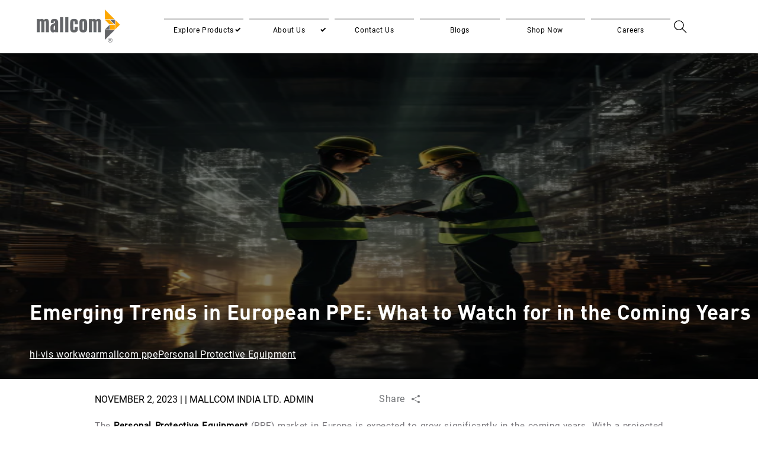

--- FILE ---
content_type: text/css
request_url: https://mallcom.in/cdn/shop/t/77/assets/section-blog-post.css?v=34175181908918615561758261448
body_size: 940
content:
/** Shopify CDN: Minification failed

Line 422:1 Expected "}" to go with "{"

**/
.article-template > *:first-child:not(.article-template__hero-container) {
  margin-top: 5rem;
}

@media screen and (min-width: 750px) {
  .article-template > *:first-child:not(.article-template__hero-container) {
/*     margin-top: calc(18rem + var(--page-width-margin)); */
       margin-top: 5%;
  }


}

/* @media (max-width: 600px){
.swiper-blog-slider {
    padding-left: 0!important;
}
} */

.swiper-blog-slider11{
  overflow:hidden;
}

.article_tags {
    display: flex;
    gap: 2rem;
}

.swiper-pagination{
  display:none;
}


 h2 .blog_related_title {
  margin: 10px 0;                 /* add unit + reset default h2 margins */
  text-align: center;
  font-family: 'DIN-Light', 'DIN', 'Helvetica Neue', Arial, sans-serif;
  font-size: 2rem;
  color: #76787B;
  opacity: 0.7;                   /* or use rgba color below instead */
  font-weight: 400;               /* h2 defaults to bold; force regular */
  line-height: 80px;
}

@media screen and (max-width: 750px) {
   .blog_container {
   max-width:100% !important;
 }
 .article-template__title{
   font-size:18px !important;
   /*width:100% !important;*/
       letter-spacing: 0;
   line-height: 23px !important;
 } 


  .swiper-pagination-clickable .swiper-pagination-bullet {
    cursor: pointer;
    border-radius: 0;
}

    .swiper-pagination-bullet-active {
    width: 10%!important;
}

    .swiper-pagination-bullet {
    height: 3px !important;
}
    
  
    .swiper-pagination-bullet-active {
    opacity: var(--swiper-pagination-bullet-opacity, 1);
    width: 5%;
    background: #FCB814 !important;
}
  span.swiper-pagination-bullet {
    height: 4px;
}

  a.blog_url{
  display:none;
}
  .swiper-pagination{
    bottom:auto !important;
    display:block !important;
  }

  h1.blog_related_title{
    font-size:20px !important
  }


  .article-template__content {
  font-size:14px !important;
}

    .blog_container{
    padding: 2rem !important;
  }

  .publish_details{
        flex-direction: column;
  }

  .share-button {
    justify-content: flex-start !important;
}

  .blog_page_content {
    max-width: 80% !important;
}

  .caption-with-letter-spacing {
    font-size: 12px !important;
    color: #76787B !important;
}

h1.blog_related_title{line-height:45px!important;}



  
}

.blog_text_container{
  position:absolute;
  bottom:0; margin-left:50px;
}

.blog_page_content{
      max-width: 75%;
    margin: auto;
}

.blog_text_container p{
      margin: 3rem 0;
    color: #fff;
    text-decoration: underline;
  font-family:'Roboto-Regular' ;
}

.blog_container{
  /*  max-width: 100%;
    margin: auto;
    height: 100vh;
    background-repeat: no-repeat;
    background-size: cover;
    background-position: center;
  padding: 6rem;
      position: relative;
      background-color: #0000007f;
    background-blend-mode: multiply;*/
   max-width: 100%;
    margin: auto;
    height: 80vh;
    background-repeat: no-repeat;
    background-size: 100% 100%;
    background-position: center;
    padding: 0rem;
    position: relative;
    background-color: #0000007f;
    background-blend-mode: multiply;
}


.article-template__hero-container {
  max-width: 130rem;
  margin: 0 auto;
}

.article-template__hero-small {
  height: 11rem;
}

.article-template__hero-medium {
  height: 22rem;
}

.article-template__hero-large {
  height: 33rem;
}

@media screen and (min-width: 750px) and (max-width: 989px) {
  .article-template__hero-small {
    height: 22rem;
  }

  .article-template__hero-medium {
    height: 44rem;
  }

  .article-template__hero-large {
    height: 66rem;
  }
}

@media screen and (min-width: 990px) {
  .article-template__hero-small {
    height: 27.5rem;
  }

  .article-template__hero-medium {
    height: 55rem;
  }

  .article-template__hero-large {
    height: 82.5rem;
  }
}

.article-template header {
  margin-top: 4.4rem;
  margin-bottom: 2rem;
  line-height: calc(0.8 / var(--font-body-scale));
}

@media screen and (min-width: 750px) {
  .article-template header {
    margin-top: 5rem;
  }
}
.article-template__content {
  font-size:1.171vw;
  font-family:'Roboto-Regular' ;
}
.article-template__title {
    margin: 0;
    font-size: 35px;
    color: #fff;
    font-family: 'DIN-Bold';
    font-weight: 600;
      /*width: 70%;*/
  line-height: 43px;
}
.article-template__title:not(:only-child) {
  margin-bottom: 1rem;
}

.article-template__link {
  font-size: 1.8rem;
  display: flex;
  justify-content: center;
  align-items: center;
  text-decoration: none;
}

.article-template__link .icon-wrap {
  display: flex;
  margin-right: 1rem;
  transform: rotate(180deg);
}

.article-template__content {

  margin-bottom: 3rem;
      color: #78767b;
}

.share-button{
    display: flex;
    justify-content: end;
}

.share-button__button{
color: #76787B;
  font-family:'Roboto-Regular' ;
  font-size:16px;
}

.latest-blog-posts-wrapper {
    margin: 8rem 0;
  text-align:center;
}

a.blog_url {
    font-size: 1.171vw;
    font-family: 'Roboto-Regular';
    text-decoration: underline;
    color: #000000;
    margin: auto;
}

h1.blog_related_title {
    margin: 0;
    text-align: center;
    font-family: 'DIN-Light';
    font-size: 2.196vw;
    color: #76787B;
    opacity: 0.7;
  font-weight: 400;
  line-height:80px;
}

.share-button__button svg{
      margin-left: 1rem;
}

.caption-with-letter-spacing {
  width:100%;
  margin:auto;
      font-size: 16px;
    color: #000;
    letter-spacing: 0;
  font-family:'Roboto-Regular' ;
}

.article-template__social-sharing{
  width:100%;
}


/* .article-template__social-sharing {
  margin-top: 3rem;
}
 */
.article-template__social-sharing + header,
.article-template__social-sharing + .article-template__content {
  margin-top: 1.5rem;
}

.article-template__comment-wrapper {
  margin-top: 5rem;
  padding: 2.7rem 0;
}

@media screen and (min-width: 750px) {
  .article-template__comment-wrapper {
    margin-top: 6rem;
    padding: 3.6rem 0;
  }
}

.article-template__comment-wrapper h2 {
  margin-top: 0;
}

.article-template__comments {
  margin-bottom: 5rem;
}



@media screen and (min-width: 750px) {
  .article-template__comments {
    margin-bottom: 7rem;
  }
  
}

.article-template__comments-fields {
  margin-bottom: 4rem;
}

.article-template__comments-comment {
  color: rgba(var(--color-foreground), 0.75);
  background-color: rgb(var(--color-background));
  margin-bottom: 1.5rem;
  padding: 2rem 2rem 1.5rem;
}

@media screen and (min-width: 750px) {
  .article-template__comments-comment {
    padding: 2rem 2.5rem;
  }
}

.article-template__comments-comment p {
  margin: 0 0 1rem;
}

.article-template__comment-fields > * {
  margin-bottom: 3rem;
}

@media screen and (min-width: 750px) {
  .article-template__comment-fields {
    display: grid;
    grid-template-columns: repeat(2, 1fr);
    grid-column-gap: 4rem;
  }
}

.article-template__comment-warning {
  margin: 2rem 0 2.5rem;
}

@media screen and (min-width: 990px) {
  .article-template__comments .pagination-wrapper {
    margin: 5rem 0 8rem;
  }
}

.article-template__back:last-child {
  margin-bottom: 3.2rem;
}
@media screen and (max-width:750px) {
.blog_text_container {
    position: absolute;
    bottom: 0;
    margin-left:0px;
}
  .article-template__title {
    margin: 0;
    font-size: 35px;
    color: #fff;
    font-family: 'DIN-Bold';
    font-weight: 600;
     width:90%;
  line-height: 43px;
}
  .article_tags {
    display:block;
     gap:0rem;
}
  .blog_text_container p {
    margin: 0rem 0 10px 0px;
}

--- FILE ---
content_type: text/css
request_url: https://mallcom.in/cdn/shop/t/77/assets/blog-slider.css?v=14824515770781818041703572450
body_size: -252
content:
.blog-slider-wrapper-m .blog-slider-inner{overflow:hidden;position:relative}.blog-slider-wrapper-m .blog-slider-inner .card-product-wrapper{width:100%;height:auto;padding:0 1.5rem}.blog-slider-wrapper-m .blog-slider-inner .blog-slider-title{display:flex;justify-content:space-between;align-items:center}.blog-slider-wrapper-m .blog-slider-inner .blog-slider-title .swiper-controls{display:flex;justify-content:space-between;align-items:center;gap:2rem;margin-right:2rem}.blog-slider-wrapper-m .blog-slider-inner .swiper-controls .swiper-ctrl{display:flex;justify-content:center;align-items:center;border:1px solid #33313B;opacity:1;padding:6px}.blog-slider-wrapper-m .blog-slider-inner .swiper-controls .swiper-ctrl svg{width:30px;height:30px;padding:3px}.blog-slider-wrapper-m .article-link{display:block;position:relative}.blog-pagination,.blog-slider-wrapper-m .blog-slider-inner .swiper-blog-slider .swiper-controls{display:none}.article_content span.circle-divider{padding:0 15px;width:90%}@media (max-width:600px){.swiper-blog-slider{padding-left:3rem!important}.blog-slider-wrapper-m .blog-slider-inner{position:relative!important}.blog-slider-wrapper-m .blog-slider-inner .swiper-blog-slider .swiper-controls{display:flex;justify-content:space-between;align-items:center;position:absolute;top:50%;z-index:1;width:100%}.blog-slider-wrapper-m .blog-slider-inner .blog-slider-title .swiper-controls{display:none}.blog-slider-wrapper-m .blog-slider-inner .swiper-controls .swiper-ctrl{border:1px solid #fff}.swiper-blog-slider .swiper-controls{display:block}.blog-slider-wrapper-m span.circle-divider{font-size:10px}}@media (max-width:550px){.blog-slider-wrapper-m .blog-slider-inner{overflow:unset}.blog-slider-wrapper-m .blog-slider-inner .swiper-controls{display:none}}@media screen and (max-width: 749px){.blog-slider-wrapper-m{padding:6rem 0}.blog-pagination{display:block!important}}.content_wrapper p.article card__excerpt.rte-width{text-align:justify}.content_wrapper{display:none!important}.card_btn{padding:0 15px;width:90%}.article_content{margin:0rem 0!important}.slidersss .article_content{text-align:left!important;padding:0!important}.article_card{display:block!important;width:100%!important}
/*# sourceMappingURL=/cdn/shop/t/77/assets/blog-slider.css.map?v=14824515770781818041703572450 */


--- FILE ---
content_type: text/css
request_url: https://mallcom.in/cdn/shop/t/77/assets/component-article-card.css?v=27956623636632595451711699860
body_size: 719
content:
/** Shopify CDN: Minification failed

Line 19:0 Unexpected "}"

**/
@media and (max-width: 749px) {
  .articles-wrapper .article {
    width: 100%;
  }
  .article_content span.circle-divider {
    font-size: 12px !important;
    
  }
 .blog-slider-inner .title-wrapper .title{
   font-size:20px !important
 }
    
  }
}
.blog-slider-inner1 {
    padding: 4% 0;
}

.card_btn:hover p.readMore{
  color:#FCB814;
}

.btn_svg {
    background-color: #000;
    height: 18px;
    width: 18px;
    border-radius: 50%;
    display: flex;
    align-items: center;
    margin: auto 1rem;
    justify-content: center;
  opacity: 0.7;
}

.logo {
    min-height: 4rem;

}

.article {
  display: flex;
  align-items: center;
}

.article.grid__item {
  padding: 0;
}

.grid--peek .article-card {
  box-sizing: border-box;
}

.article-card__image-wrapper > a {
  display: block;
}

.article-card__title {
  text-decoration: none;
  word-break: break-word;
}



.article-card__link.link {
  padding: 0;
}

.article-card__link {
  text-underline-offset: 0.3rem;
}

.article-card .card__heading {
  margin-bottom: 0.6rem;
}

.blog-articles .article-card .card__information,
.blog__posts .article-card .card__information {
  padding-left: 0rem;
  padding-right: 2rem;
}

.article-card__info {
  padding-top: 0.4rem;
}

.article-card__footer {
  letter-spacing: 0.1rem;
  font-size: 1.4rem;
}

.article-card__footer:not(:last-child) {
  margin-bottom: 1rem;
}

.article-card__footer:last-child {
  margin-top: auto;
}

.article-card__excerpt {
  display: -webkit-box;
    -webkit-line-clamp: 4;
    -webkit-box-orient: vertical;
    overflow: hidden;
  width: 100%;
  opacity:50%;
  margin: 6px 0 0;
  font-size: 16px;
    line-height: 17px;
}
.content_wrapper{display: flex;
    align-items: flex-end;}

.article-card__link:not(:only-child) {
  margin-right: 3rem;
}

@media screen and (min-width: 990px) {
  .article-card__link:not(:only-child) {
    margin-right: 4rem;
  }
}

.article-card__image--small .ratio::before {
  padding-bottom: 11rem;
}

.article-card__image--medium .ratio::before {
  padding-bottom: 22rem;
}

.article-card__image--large .ratio::before {
  padding-bottom: 33rem;
}

.card_btn:hover .btn_svg{
  background: #FCB814;
}

@media screen and (min-width: 750px) {
  .article-card__image--small .ratio::before {
    padding-bottom: 14.3rem;
  }

  .article-card__image--medium .ratio::before {
    padding-bottom: 21.9rem;
  }

  .article-card__image--large .ratio::before {
    padding-bottom: 27.5rem;
  }
}

@media screen and (min-width: 990px) {
  .article-card__image--small .ratio::before {
    padding-bottom: 17.7rem;
  }

  .article-card__image--medium .ratio::before {
    padding-bottom: 30.7rem;
  }

  .article-card__image--large .ratio::before {
    padding-bottom: 40.7rem;
  }
}

/* check for flexbox gap in older Safari versions */
@supports not (inset: 10px) {
  .articles-wrapper.grid {
    margin: 0 0 5rem 0;
  }

  @media screen and (min-width: 750px) {
    .articles-wrapper.grid {
      margin-bottom: 7rem;
    }
  }
}


.article-card h3.card__heading.h2 {
  display: -webkit-box;
  -webkit-line-clamp: 2;
  font-family:'Roboto-Medium';
  -webkit-box-orient: vertical;
  overflow: hidden;
  text-transform: capitalize;
    opacity: 60%;
    letter-spacing: 0;
  margin: 10px 0 0px;
  font-size: 19px;
  text-align: left;
}
.article-card .article-card__info {
    padding-top: 0.4rem;
    text-align: left;
}
.article_content span.circle-divider {
  font-size: 14px;
  color: #76787B;
  opacity: 0.6;
  margin: 5px 0;
  font-family:'Roboto-Regular' ;
}
.article-card a.view_all {
    font-size: 13px;
    text-transform: capitalize;
}

.article-card .card__information {
    text-align: left;line-height: 27px;
}

.article-card .card__media{
  position: relative;
}
 .article-card .card__inner:not(.ratio)>.card__content {
    height: auto;    padding: 0;
}
.article-card .card__information {
    padding-top: 0;
}
.article-card .card__media img{width: 100%;height: 100%;}

p.readMore {
  margin: 1.5rem 0;
  font-size: 16px;
  color: #000;
  line-height: 12px;
  font-family:'Roboto-Regular' ;
/*     letter-spacing: 1.6px; */
  text-transform: capitalize;
  font-weight: 500;
  opacity:0.7;
}

.article-card__image.media--hover-effect {
  height: 80%;
}

.article_content {
  text-align: left;
  padding: 3rem;
  text-align: left;
  background: #F1F1F1;
  margin: 1rem 0;
  display: flex;
  flex-direction: column;
  justify-content: center;
  width: 100%;
  position:relative;
}

.label_text{
  position: absolute;
  top: 0;
  right: 0;
  padding: 0.5rem 1rem;
  border-radius: 0px 0px 0px 20px;
  background: #FCB814;
  font-size:16px;
  font-family:'Roboto-Regular' ;
  
}

.article_card {
  display: flex;
  width:100%
}

.content_wrapper p.article-card__excerpt.rte-width {
  font-size: 14px;
  color: #76787B;
  opacity: 0.8;
  width: 80%;
  font-family:'Roboto-Regular' ;
  line-height:22px;
}

.article_img {
    /*width: 60%;*/ width:100%;

}

.article_img img{
  width:100%;
      height: 100%;
}


h3.card__heading.h2 {
    margin: 0 0 0rem;
    font-size: 24px;
    color: #76787B;
    width: 100%;
    font-family:'Roboto-Medium' ;
    opacity: .8;
    letter-spacing: 0;
    font-weight: 400; padding:0px 15px !important; height:60px;
/*     line-height: 2.2vw; */
}

.view-all-container.button-wrapper {
    text-align: center;
}

.button-icon-arrow{
  display:none;
}

.view-all-container.button-wrapper {
    text-decoration: underline;
      margin: 2rem 0 0;
}
@media screen and (max-width: 1367px) {
h3.card__heading.h2 {
    margin: 0 0 0rem;
    font-size: 16px;
    color: #76787B;
    width: 100%;
    font-family:'Roboto-Medium' ;
    opacity: .8;
    letter-spacing: 0;
    font-weight: 400; padding:0px 15px !important; height:40px;
/*     line-height: 2.2vw; */
}
}

@media screen and (max-width: 1300px) {
  .blog_text {
    padding-left: 2rem!important;
}
}

@media screen and (max-width: 1020px) {
  .blog_text h1 {
    width:100% !important;
  }
}

@media screen and (max-width: 750px) {

 
  .article_card {
    display: flex;
    width: 100% !important;
    flex-direction: column-reverse;
}

  .label_text{font-size:14px !important;color:#fff !important;line-height: initial;}


  .story_title{margin: 2rem 0 1rem 2.3rem !important;}
.blog-slider-wrapper-m h2.story_title{line-height:51px;}  

  p.readMore {opacity:1 !important;}
  .article_content span.circle-divider{
    font-size:12px !important;
  }

  .content_wrapper p.article-card__excerpt.rte-width{
    font-size:14px !important;
  }
  
  .article_img {
    width: 100%;

}

  .article_content {
    margin:0;
    width: auto;
    padding: 1rem !important;
  }

  .article_img {
    width: 100%;
/*     height: 70vh; */ margin-top:20px;
}
  .blog_text h1 {
    font-size:18px !important;
  }

  .card_btn{margin: 1.5rem 0 1rem !important;}
  p.readMore {
    font-size:14px;
          margin: 5px 0;
  }
}


@media screen and (max-width: 920px) and (min-width: 700px){
  .article_img {
    width: 100%;
}
}

--- FILE ---
content_type: text/css
request_url: https://mallcom.in/cdn/shop/t/77/assets/component-mega-menu.css?v=41215906125198923501767761530
body_size: 1856
content:
/** Shopify CDN: Minification failed

Line 185:13 Expected identifier but found whitespace
Line 185:22 Unexpected ";"

**/
.mega-menu {
  position: static;
      height: 153%;
}

.inverted summary.header__menu-item:before{
  color: #000;
}

.nav_viewAll, .showMore{
  display:none;
}

.activeTitle a .mega_menu_container span{
  font-family: 'DIN-Bold' !important;
}

.viewAll::-webkit-scrollbar {
  width: 10px;
}

/* Track */
.viewAll::-webkit-scrollbar-track {
  box-shadow: none; 
}
 
/* Handle */
.viewAll::-webkit-scrollbar-thumb {
  background: #FCB814; 
  
}

/* Handle on hover */
.viewAll::-webkit-scrollbar-thumb:hover {
  background: #FCB814; 
  margin-right:50px
}



.viewAll {
    padding-bottom: 2rem !important;
    text-align: center;
        max-height: fit-content;
}
.viewAll .nav_viewAll {
    display: block;
    position: absolute;
    bottom: 0px;
    width: 90%;
    cursor: pointer;
    text-decoration: underline;
}


ul.mega-menu__list.menu-arrow1.Explore.Products {
    padding-left: 0 !important;
  margin-top: 0.5rem;
  background:#f1f1f1; text-align:center;
}



.grandChild p {
    position: absolute;
    font-size: 16px;
    font-family: 'Roboto-Regular';
      z-index: 9; padding:0px 10px;
}

ul.mega-menu__list.menu-arrow1.Explore.Products li{
      border-bottom: 1px solid #00000040;
}

.grandChild {
    display: flex;
    align-items: center;
   justify-content: center;
      position: relative;
}

.grandChildCotainer {
grid-template-columns: repeat(5,1fr);
    padding:50px 50px 30px 50px;
    gap:1rem 3rem;
    background: #f1f1f1;
    display: none;
}

.activeTitle a .mega_menu_container span{
      color: #FCB814 !important;
}

.activeTitle {
    background: #f1f1f1;
}

.activeContainer{
display:grid !important;
}

.alignCenter.activeContainer{display:flex !important;justify-content: center;}

.alignCenter li.showLess {
    /* min-width: 20%; */
    max-width: 16%;
}

.explore-products {
  padding:0 !important;
}

.explore-products a {
        padding: 1.5rem 0 1.5rem !important;
}

.list-menu__item {font-size: 15px ;    font-family: 'Roboto-Regular';}

@media screen and (min-width: 990px) {
.inverted a span{
    color: #000 !important;
}
}
summary.header__menu-item:before{
     content: "\250f ";
    position: absolute;
    transform: rotate(-135deg);
    color: #fff;
    right: 5%;
}


span.header__active-menu-item {
    /*color: white !important*/
  color:#000;
  
  ;
}
/* .header__active-menu-item {
  color:#fff;
} */


#shopify-section-header{
  z-index:99;
}

.menu-arrow1:before{
      content: "";
    position: absolute;
    left: 0%;
    top: 25px;
    z-index: -1;
    border-left: 0px solid transparent;
    border-right: 48px solid transparent;
    border-bottom: 50px solid #fff;
      top: -37px;
}


.mega_menu-container-1{
    left: 12.8% !important;
}

.mega_menu-container-2{
      left: 1.4% !important;
}

.login_btn button {
      padding: 3% 8% !important;
    border-radius: 20px;
}

/* summary.header__menu-item.list-menu__item.link.focus-inset.mega_menu-1:after{
   display:none;
      content: '';
    /* width: 100%; */
    /* height: 2.4rem; */
    position: absolute;
    left: 0%;
    top: 25px;

    z-index: 1;
    /* background: #fff; */
    border-left: 0px solid transparent;
    border-right: 48px solid transparent;
    border-bottom: 50px solid #fff;
  }
 */
#MegaMenu-Content-1{
  position:absolute;
  left:2.8% !important;
}

summary.header__menu-item.list-menu__item.link.focus-inset.mega_menu-2:after{
   display:none;
      content: '';
    /* width: 100%; */
    /* height: 2.4rem; */
    position: absolute;
    left: 15%;
    top: 25px;
    transform: translate(-50%);
    z-index: 1;
    /* background: #fff; */
    border-left: 25px solid transparent;
    border-right: 25px solid transparent;
    border-bottom: 50px solid #fff;
  }


.mega-menu .mega-menu__list--condensed {
    display: flex;
    padding-left: 0;
}

.menu-drawer__utility-links{
  display:none;
}

.header-wrapper{
  z-index: 1;
  position:fixed;
  width:100%;top:0px;
  border-bottom: 1px solid #0000001c; background-color:rgba(0, 0, 0, 0.4) !important;
}

h1.header__heading {
    width: 20%;
    text-align: center;
}

img.white_logo {
    height: 56px;
    width: 170px;
}

img.header__heading-logo2 {
        height: 56px;
    width: 150px;
}
.inverted img.header__heading-logo2 {
    display: block !important;

height: 56px;
    width: 150px;
}

 .white_logo {
    display: none ;
}

details[open]:hover>.header__menu-item , details:hover>.header__menu-item {
    /* text-decoration: underline; */
  text-decoration:none;
    text-underline-offset: 0;
    text-decoration-thickness: 0px;
}

.mega-menu[open] .mega-menu__content {
  border: none;
}

ul.mega-menu__list.mega-menu__list--condensed {
    padding-left: 0;
}

.mega_menu_container img{
  max-width: 75%;
  margin:auto;
  width:100%;
}

.inverted{
  background:#fff !important;
}

.inverted a{
/*color:#76787b !important; */ color:#000 !important;
}

.inverted button{
  color:#000 !important;
  border-color:#000 !important;
}

/* .inverted button:hover {
    color: #fff!important;
    border-color: #fcb814e3!important;
} */
.mega-menu__list .activemenu + .activemenu {
  border-left: 1px solid #00000040;
}

li.activemenu:nth-child(2) {
    border-right: 1px solid #00000040;
  border-left: 1px solid #00000040;
}
li.activemenu {
    padding: 3rem 0 3rem;
}

.mega_menu_container div {
  display: flex;
  align-items: center;
  gap: 3px;
  justify-content: space-between;
  width:75%;
  margin:auto;
  white-space: nowrap;
  padding-bottom: 10px;
}

/* .list-menu{
  position:relative;
} */

.mega-menu__content {
  background-color: rgb(var(--color-background));
  border-left: 0;
  border-radius: 0;
  border-right: 0;  
  left: 0;
  overflow-y: auto;
  position: absolute;
  right: 0;
  top: 100%;
  z-index: 1;
}
#Details-menu-drawer-menu-item-1  .rightsidemenu_container-header{display:block;}
.menu-drawer__menu  .rightsidemenu_container-header{display:none;}

.shopify-section-header-sticky .mega-menu__content {
  max-height: calc(100vh - var(--header-bottom-position-desktop, 20rem) - 4rem);
}

.mega_menu_container {
    padding: 5rem;
}

.mega_menu_container {
    display: flex;
    flex-direction: column;
}

.header-wrapper--border-bottom .mega-menu__content {
  border-top: 0;
}

.js .mega-menu__content {
  opacity: 0;
  transform: translateY(-1.5rem);
}

.mega-menu[open] .mega-menu__content {
  opacity: 1;
  transform: translateY(-15px;);
  margin-top: 18px;
  overflow: visible;
}

.mega-menu__list {
  /*display: grid;
  gap: 2.4rem 4rem;
  grid-template-columns: repeat(4, minmax(0, 1fr));*/
  display: flex;

  list-style: none;
}

.mega-menu__link {
  color: rgba(var(--color-foreground), 0.75);
 /* display: block;*/
  display: inline-block;
  font-size: 1.3rem;
  line-height: calc(1 + 0.3 / var(--font-body-scale));
  padding-bottom: 0.6rem;
  padding-top: 0.6rem;
  text-decoration: none;
  transition: text-decoration var(--duration-short) ease;
  word-wrap: break-word;
}

.mega-menu__link--level-2 {
  font-size: 1.4rem;
}

.mega-menu__link--level-2:not(:only-child) {
  margin-bottom: 0.8rem;
}

.header--top-center .mega-menu__list {
  display: flex;
  justify-content: center;
  flex-wrap: wrap;
  column-gap: 0;
}

.header--top-center .mega-menu__list > li {
  width: 16%;
  padding-right: 2.4rem;
}

.mega-menu__link:hover,
.mega-menu__link--active {
  color: rgb(var(--color-foreground));
  /*text-decoration: underline;*/
}

.mega-menu__link--active:hover {
  text-decoration-thickness: 0.2rem;
}

.mega-menu .mega-menu__list--condensed {
  /*display: block;*/
  display:flex;
}

.mega-menu__list--condensed .mega-menu__link {
  font-weight: normal;
}

/* ul.menu-drawer__menu.has-submenu.list-menu .bottom_features {
       display: flex;
    flex-direction: column;
    justify-content: center;
    align-items: center;
    border: 1px solid #7070701A;
    padding: 1rem;
    height: 80px;
    width: 77px;
      color: #76787B;
} */
.mobile_icons .bottom_features{
  display: flex;
  flex-direction: column;
  justify-content: center;
  align-items: center;
  border: 1px solid #7070701A;
  padding: 1rem;
  height: 80px;
  width: 77px;
  background: #70707026;
  color: #76787B;
}
.mobile_icons .bottom_features a{
  color: #76787B;display: flex;flex-direction: column;justify-content: center;
}
.mobile_icons .bottom_features a svg{margin-left:15px;}

/* ul.menu-drawer__menu.has-submenu.list-menu .bottom_features:nth-child(1) {
      position: absolute;
    top: 85%;
    left: 24%;
}

ul.menu-drawer__menu.has-submenu.list-menu .bottom_features:nth-child(2) {
      position: absolute;
    top: 85%;
    right: 24%;
} */
@media screen and (max-width:1512px){
  .list-menu__item { font-size:12px !important;}
}  
 @media screen and (max-width: 1024px) {
.grandChild p { font-size:12px;}
}
@media screen and (max-width: 768px) {
  .menu-drawer__menu li .rightmenuimg {}
    .menu-drawer__menu .downmobileslider{padding-bottom: 34rem;z-index:0;
}
 @media screen and (max-width:767px){
  .list-menu__item { font-size:24px !important;}
}  
.rightmenuimg .megamenulink {
   
    top: 0px !important;
    left: -5.5rem;
}
}

@media screen and (max-width: 600px) {
  .rightmenuimg .megamenulink {
   
    top: 0px !important;
    left: -3.5rem;
}

    .img_li .mobile_drawer {
    width: 40% !important;
    height: 30% !important;
}
  
}
@media screen and (max-width:767px) {
.grandChild {
    display: flex;
    align-items: center;
   justify-content:inherit !important;
      position: relative;
}
}
@media screen and (max-width: 400px) {
  .rightmenuimg .megamenulink {
   
    top: 0px !important;
    left: -3.5rem;
}
}


@media screen and (max-width: 990px) and (min-width:750px){
  
  .img_li .mobile_drawer {
    width: 20% !important;
    height: 20% !important;
}

/*     details[open] {
      display:none;
    } */


}
  li.activemenu:nth-child(4) {
    display: none;
}

@media screen and (max-width: 990px) {
  .mega_menu_container img {
    display: none;
}


  .mobile_icons span{width:100% !important;}
  .mobile_icons{
    display: flex;
    position: absolute;
    width: 100%;
    /*bottom: 0px;*/ /*bottom: 45px;*/ bottom: 45px; z-index:99;
    background: white;
  }

/*   .menu-drawer__menu li details summary{
        padding: 8px 3rem;
  } */

.menu-drawer__menu .explore-products a {
    padding: 8px 3rem !important;
    margin-left: 3rem !important;
}
  
.grandChild p {
    position: static !important;
    color: #76787B !important;
    font-size: 16px !important;
    font-family: 'DIN-Regular' !important;
    z-index: 9;
    margin: 0;
}

.grandChild {
    gap: 1rem;
}
  
  img.mobileIcon {
    width: 34px;
    height: 34px;
}
  
  .header__icon span #Path_44,  .header__icon span #Path_45{stroke:#000;opacity:50%;}
  
  details[open] > .menu-drawer__menu-item a{
    color:#FCB814 !important;
  }

  details[open] > .menu-drawer__menu-item svg{
        transform: rotate(-90deg);    top: 20%;
  }

  .nav_menu:nth-child(4){
    display:block;
  }

  li.activemenu:nth-child(4) {
    display: block;
}

  .mega_menu_icon{
    display:none;
  }


  .mega_menu_container span {
    font-size: 14px;
}

  .menu-drawer__submenu ul.list-menu li{
    border-bottom:none !important;
    padding-top: 12px!important;
    margin-top: -12px;
    padding-bottom: 0px;
}
}
.list-menu__item a, a.header__menu-item.header__menu-item.list-menu__item.link.link--text.focus-inset { /*color:#ffffff !important;*/}
.summary.header__menu-item:before{content: "\250f ";
    position: absolute;
    transform: rotate(-135deg);
    color: #fff !important;
    right: 5%;}
    .desktop_login svg #Path_2 {
    stroke: #fff !important;
}

--- FILE ---
content_type: text/javascript
request_url: https://mallcom.in/cdn/shop/t/77/assets/drawer.js?v=182799874689871326711703572454
body_size: 496
content:
var drawer=function(){Element.prototype.closest||(Element.prototype.matches||(Element.prototype.matches=Element.prototype.msMatchesSelector||Element.prototype.webkitMatchesSelector),Element.prototype.closest=function(s){var el=this,ancestor=this;if(!document.documentElement.contains(el))return null;do{if(ancestor.matches(s))return ancestor;ancestor=ancestor.parentElement}while(ancestor!==null);return null});var settings={speedOpen:50,speedClose:350,activeClass:"is-active",visibleClass:"is-visible",selectorTarget:"[data-drawer-target]",selectorTrigger:"[data-drawer-trigger]",selectorClose:"[data-drawer-close]"},toggleccessibility=function(event){event.getAttribute("aria-expanded")==="true"?event.setAttribute("aria-expanded",!1):event.setAttribute("aria-expanded",!0)},openDrawer=function(trigger){var target=document.getElementById(trigger.getAttribute("aria-controls"));target.classList.add(settings.activeClass),document.documentElement.style.overflow="hidden",document.getElementById("shopify-section-announcement-bar").style.zIndex="3",document.getElementById("sticky-header-wrapper")&&(document.getElementById("sticky-header-wrapper").style.zIndex="1"),document.getElementById("custom_anouncement-slider")&&(document.getElementById("custom_anouncement-slider").style.zIndex="1"),toggleccessibility(trigger),setTimeout(function(){target.classList.add(settings.visibleClass)},settings.speedOpen)},closeDrawer=function(event){var closestParent=event.closest(settings.selectorTarget),childrenTrigger=document.querySelector('[aria-controls="'+closestParent.id+'"');closestParent.classList.remove(settings.visibleClass),document.documentElement.style.overflow="",document.getElementById("shopify-section-announcement-bar").style.zIndex="4",document.getElementById("sticky-header-wrapper")&&(document.getElementById("sticky-header-wrapper").style.zIndex="1"),document.getElementById("custom_anouncement-slider")&&(document.getElementById("custom_anouncement-slider").style.zIndex="1"),toggleccessibility(childrenTrigger),setTimeout(function(){closestParent.classList.remove(settings.activeClass)},settings.speedClose)},clickHandler=function(event){var toggle=event.target,open=toggle.closest(settings.selectorTrigger),close=toggle.closest(settings.selectorClose);open&&openDrawer(open),close&&closeDrawer(close),(open||close)&&event.preventDefault()},keydownHandler=function(event){if(event.key==="Escape"||event.keyCode===27){var drawers=document.querySelectorAll(settings.selectorTarget),i;for(i=0;i<drawers.length;++i)drawers[i].classList.contains(settings.activeClass)&&closeDrawer(drawers[i])}};document.addEventListener("click",clickHandler,!1),document.addEventListener("keydown",keydownHandler,!1)};drawer();const store=Vue.reactive({state:{cartState:[]},getCart(){fetch("/cart.js").then(response=>response.json()).then(response=>{this.state.cartState.unshift(response)}).catch(error=>{console.log(error)})}});if(document.querySelector("#drawer-name")){const headerCart=Vue.createApp({delimiters:["${","}"],data(){return{cartData:store.state.cartState,remounted:1}},methods:{draweropend(){store.getCart()},removeitem(index){index++,fetch("/cart/change?line="+index+"&quantity=0").then(response=>{store.getCart()}).catch(error=>console.log(error))},toggleMiniCart(){toggleMiniCart.openCart()},toggleMenu(){toggleMenu.openMenu()},closeAllDrawers(){toggleClose.closeAll()},decrement(item){const data={id:item.key,quantity:item.quantity-1},config={headers:{Accept:"application/json","Content-Type":"application/json"},method:"POST",body:JSON.stringify(data)};fetch("/cart/change.js",config).then(response=>{store.getCart()}).catch(error=>console.log(error))},increment(item){const data={id:item.key,quantity:item.quantity+1},config={headers:{Accept:"application/json","Content-Type":"application/json"},method:"POST",body:JSON.stringify(data)};fetch("/cart/change.js",config).then(response=>{store.getCart()}).catch(error=>console.log(error))},money(value){return value?"Rs. "+(value/100).toFixed(2):0}},computed:{miniCart(){return miniCartState.hidden},menuDrawer(){return menuState.hidden},cart(){return console.log("render"),this.cartData[0]}},created(){store.getCart()}}).mount("#drawer-name")}
//# sourceMappingURL=/cdn/shop/t/77/assets/drawer.js.map?v=182799874689871326711703572454
